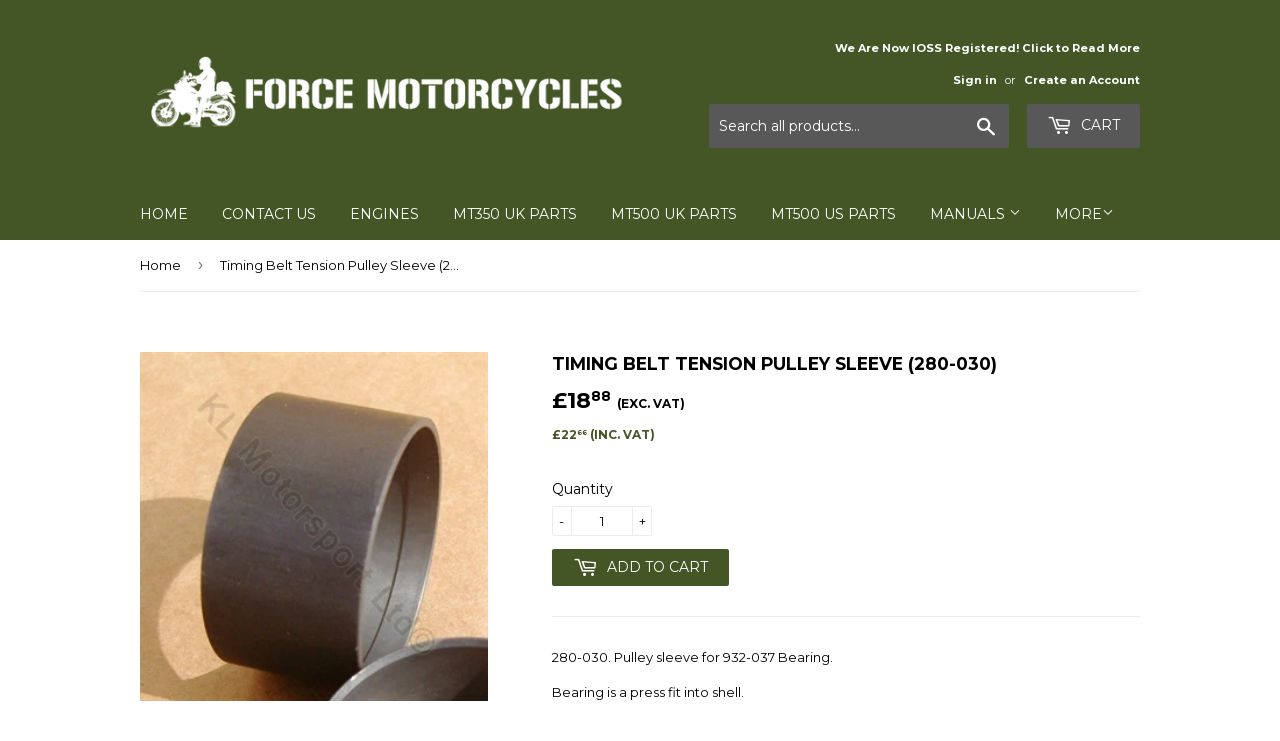

--- FILE ---
content_type: text/html; charset=utf-8
request_url: https://www.forcemotorcycles.com/products/timing-belt-tension-pulley-sleeve
body_size: 15721
content:
<!doctype html>
<!--[if lt IE 7]><html class="no-js lt-ie9 lt-ie8 lt-ie7" lang="en"> <![endif]-->
<!--[if IE 7]><html class="no-js lt-ie9 lt-ie8" lang="en"> <![endif]-->
<!--[if IE 8]><html class="no-js lt-ie9" lang="en"> <![endif]-->
<!--[if IE 9 ]><html class="ie9 no-js"> <![endif]-->
<!--[if (gt IE 9)|!(IE)]><!--> <html class="no-touch no-js"> <!--<![endif]-->
<head>
  <script>(function(H){H.className=H.className.replace(/\bno-js\b/,'js')})(document.documentElement)</script>
  <!-- Basic page needs ================================================== -->
  <meta charset="utf-8">
  <meta http-equiv="X-UA-Compatible" content="IE=edge,chrome=1">

  
  <link rel="shortcut icon" href="//www.forcemotorcycles.com/cdn/shop/files/Force-Logo_32x32.png?v=1613665649" type="image/png" />
  

  <!-- Title and description ================================================== -->
  <title>
  Timing Belt Tension Pulley Sleeve (280-030) &ndash; Force Motorcycles
  </title>


  
    <meta name="description" content="280-030. Pulley sleeve for 932-037 Bearing. Bearing is a press fit into shell.">
  

  <!-- Product meta ================================================== -->
  
<meta property="og:site_name" content="Force Motorcycles">
<meta property="og:url" content="https://www.forcemotorcycles.com/products/timing-belt-tension-pulley-sleeve">
<meta property="og:title" content="Timing Belt Tension Pulley Sleeve (280-030)">
<meta property="og:type" content="product">
<meta property="og:description" content="280-030. Pulley sleeve for 932-037 Bearing. Bearing is a press fit into shell."><meta property="og:price:amount" content="18.88">
  <meta property="og:price:currency" content="GBP"><meta property="og:image" content="http://www.forcemotorcycles.com/cdn/shop/products/Timing_Belt_Tension_Pulley_Sleeve_1024x1024.jpg?v=1504276848">
<meta property="og:image:secure_url" content="https://www.forcemotorcycles.com/cdn/shop/products/Timing_Belt_Tension_Pulley_Sleeve_1024x1024.jpg?v=1504276848">



  <meta name="twitter:card" content="summary_large_image">
  <meta name="twitter:image" content="https://www.forcemotorcycles.com/cdn/shop/products/Timing_Belt_Tension_Pulley_Sleeve_1024x1024.jpg?v=1504276848">
  <meta name="twitter:image:width" content="480">
  <meta name="twitter:image:height" content="480">

<meta name="twitter:title" content="Timing Belt Tension Pulley Sleeve (280-030)">
<meta name="twitter:description" content="280-030. Pulley sleeve for 932-037 Bearing. Bearing is a press fit into shell.">


  <!-- Helpers ================================================== -->
  <link rel="canonical" href="https://www.forcemotorcycles.com/products/timing-belt-tension-pulley-sleeve">
  <meta name="viewport" content="width=device-width,initial-scale=1">

  <!-- CSS ================================================== -->
  <link href="//www.forcemotorcycles.com/cdn/shop/t/5/assets/theme.scss.css?v=159655733674053444941752932728" rel="stylesheet" type="text/css" media="all" />
  
  
  
  <link href="//fonts.googleapis.com/css?family=Montserrat:400,700" rel="stylesheet" type="text/css" media="all" />


  


  



  <!-- Header hook for plugins ================================================== -->
  <!-- "snippets/buddha-megamenu-before.liquid" was not rendered, the associated app was uninstalled -->
  <!-- "snippets/buddha-megamenu.liquid" was not rendered, the associated app was uninstalled -->
  <script>window.performance && window.performance.mark && window.performance.mark('shopify.content_for_header.start');</script><meta id="shopify-digital-wallet" name="shopify-digital-wallet" content="/12134766/digital_wallets/dialog">
<meta name="shopify-checkout-api-token" content="7d3d4fc388601a806cc92401ffd74fe9">
<meta id="in-context-paypal-metadata" data-shop-id="12134766" data-venmo-supported="false" data-environment="production" data-locale="en_US" data-paypal-v4="true" data-currency="GBP">
<link rel="alternate" type="application/json+oembed" href="https://www.forcemotorcycles.com/products/timing-belt-tension-pulley-sleeve.oembed">
<script async="async" src="/checkouts/internal/preloads.js?locale=en-GB"></script>
<link rel="preconnect" href="https://shop.app" crossorigin="anonymous">
<script async="async" src="https://shop.app/checkouts/internal/preloads.js?locale=en-GB&shop_id=12134766" crossorigin="anonymous"></script>
<script id="apple-pay-shop-capabilities" type="application/json">{"shopId":12134766,"countryCode":"GB","currencyCode":"GBP","merchantCapabilities":["supports3DS"],"merchantId":"gid:\/\/shopify\/Shop\/12134766","merchantName":"Force Motorcycles","requiredBillingContactFields":["postalAddress","email","phone"],"requiredShippingContactFields":["postalAddress","email","phone"],"shippingType":"shipping","supportedNetworks":["visa","maestro","masterCard","amex","discover","elo"],"total":{"type":"pending","label":"Force Motorcycles","amount":"1.00"},"shopifyPaymentsEnabled":true,"supportsSubscriptions":true}</script>
<script id="shopify-features" type="application/json">{"accessToken":"7d3d4fc388601a806cc92401ffd74fe9","betas":["rich-media-storefront-analytics"],"domain":"www.forcemotorcycles.com","predictiveSearch":true,"shopId":12134766,"locale":"en"}</script>
<script>var Shopify = Shopify || {};
Shopify.shop = "force-motorcycles.myshopify.com";
Shopify.locale = "en";
Shopify.currency = {"active":"GBP","rate":"1.0"};
Shopify.country = "GB";
Shopify.theme = {"name":"Supply Nulls.Net 14.11.2017","id":273416212,"schema_name":"Supply","schema_version":"2.2.0","theme_store_id":679,"role":"main"};
Shopify.theme.handle = "null";
Shopify.theme.style = {"id":null,"handle":null};
Shopify.cdnHost = "www.forcemotorcycles.com/cdn";
Shopify.routes = Shopify.routes || {};
Shopify.routes.root = "/";</script>
<script type="module">!function(o){(o.Shopify=o.Shopify||{}).modules=!0}(window);</script>
<script>!function(o){function n(){var o=[];function n(){o.push(Array.prototype.slice.apply(arguments))}return n.q=o,n}var t=o.Shopify=o.Shopify||{};t.loadFeatures=n(),t.autoloadFeatures=n()}(window);</script>
<script>
  window.ShopifyPay = window.ShopifyPay || {};
  window.ShopifyPay.apiHost = "shop.app\/pay";
  window.ShopifyPay.redirectState = null;
</script>
<script id="shop-js-analytics" type="application/json">{"pageType":"product"}</script>
<script defer="defer" async type="module" src="//www.forcemotorcycles.com/cdn/shopifycloud/shop-js/modules/v2/client.init-shop-cart-sync_BN7fPSNr.en.esm.js"></script>
<script defer="defer" async type="module" src="//www.forcemotorcycles.com/cdn/shopifycloud/shop-js/modules/v2/chunk.common_Cbph3Kss.esm.js"></script>
<script defer="defer" async type="module" src="//www.forcemotorcycles.com/cdn/shopifycloud/shop-js/modules/v2/chunk.modal_DKumMAJ1.esm.js"></script>
<script type="module">
  await import("//www.forcemotorcycles.com/cdn/shopifycloud/shop-js/modules/v2/client.init-shop-cart-sync_BN7fPSNr.en.esm.js");
await import("//www.forcemotorcycles.com/cdn/shopifycloud/shop-js/modules/v2/chunk.common_Cbph3Kss.esm.js");
await import("//www.forcemotorcycles.com/cdn/shopifycloud/shop-js/modules/v2/chunk.modal_DKumMAJ1.esm.js");

  window.Shopify.SignInWithShop?.initShopCartSync?.({"fedCMEnabled":true,"windoidEnabled":true});

</script>
<script>
  window.Shopify = window.Shopify || {};
  if (!window.Shopify.featureAssets) window.Shopify.featureAssets = {};
  window.Shopify.featureAssets['shop-js'] = {"shop-cart-sync":["modules/v2/client.shop-cart-sync_CJVUk8Jm.en.esm.js","modules/v2/chunk.common_Cbph3Kss.esm.js","modules/v2/chunk.modal_DKumMAJ1.esm.js"],"init-fed-cm":["modules/v2/client.init-fed-cm_7Fvt41F4.en.esm.js","modules/v2/chunk.common_Cbph3Kss.esm.js","modules/v2/chunk.modal_DKumMAJ1.esm.js"],"init-shop-email-lookup-coordinator":["modules/v2/client.init-shop-email-lookup-coordinator_Cc088_bR.en.esm.js","modules/v2/chunk.common_Cbph3Kss.esm.js","modules/v2/chunk.modal_DKumMAJ1.esm.js"],"init-windoid":["modules/v2/client.init-windoid_hPopwJRj.en.esm.js","modules/v2/chunk.common_Cbph3Kss.esm.js","modules/v2/chunk.modal_DKumMAJ1.esm.js"],"shop-button":["modules/v2/client.shop-button_B0jaPSNF.en.esm.js","modules/v2/chunk.common_Cbph3Kss.esm.js","modules/v2/chunk.modal_DKumMAJ1.esm.js"],"shop-cash-offers":["modules/v2/client.shop-cash-offers_DPIskqss.en.esm.js","modules/v2/chunk.common_Cbph3Kss.esm.js","modules/v2/chunk.modal_DKumMAJ1.esm.js"],"shop-toast-manager":["modules/v2/client.shop-toast-manager_CK7RT69O.en.esm.js","modules/v2/chunk.common_Cbph3Kss.esm.js","modules/v2/chunk.modal_DKumMAJ1.esm.js"],"init-shop-cart-sync":["modules/v2/client.init-shop-cart-sync_BN7fPSNr.en.esm.js","modules/v2/chunk.common_Cbph3Kss.esm.js","modules/v2/chunk.modal_DKumMAJ1.esm.js"],"init-customer-accounts-sign-up":["modules/v2/client.init-customer-accounts-sign-up_CfPf4CXf.en.esm.js","modules/v2/client.shop-login-button_DeIztwXF.en.esm.js","modules/v2/chunk.common_Cbph3Kss.esm.js","modules/v2/chunk.modal_DKumMAJ1.esm.js"],"pay-button":["modules/v2/client.pay-button_CgIwFSYN.en.esm.js","modules/v2/chunk.common_Cbph3Kss.esm.js","modules/v2/chunk.modal_DKumMAJ1.esm.js"],"init-customer-accounts":["modules/v2/client.init-customer-accounts_DQ3x16JI.en.esm.js","modules/v2/client.shop-login-button_DeIztwXF.en.esm.js","modules/v2/chunk.common_Cbph3Kss.esm.js","modules/v2/chunk.modal_DKumMAJ1.esm.js"],"avatar":["modules/v2/client.avatar_BTnouDA3.en.esm.js"],"init-shop-for-new-customer-accounts":["modules/v2/client.init-shop-for-new-customer-accounts_CsZy_esa.en.esm.js","modules/v2/client.shop-login-button_DeIztwXF.en.esm.js","modules/v2/chunk.common_Cbph3Kss.esm.js","modules/v2/chunk.modal_DKumMAJ1.esm.js"],"shop-follow-button":["modules/v2/client.shop-follow-button_BRMJjgGd.en.esm.js","modules/v2/chunk.common_Cbph3Kss.esm.js","modules/v2/chunk.modal_DKumMAJ1.esm.js"],"checkout-modal":["modules/v2/client.checkout-modal_B9Drz_yf.en.esm.js","modules/v2/chunk.common_Cbph3Kss.esm.js","modules/v2/chunk.modal_DKumMAJ1.esm.js"],"shop-login-button":["modules/v2/client.shop-login-button_DeIztwXF.en.esm.js","modules/v2/chunk.common_Cbph3Kss.esm.js","modules/v2/chunk.modal_DKumMAJ1.esm.js"],"lead-capture":["modules/v2/client.lead-capture_DXYzFM3R.en.esm.js","modules/v2/chunk.common_Cbph3Kss.esm.js","modules/v2/chunk.modal_DKumMAJ1.esm.js"],"shop-login":["modules/v2/client.shop-login_CA5pJqmO.en.esm.js","modules/v2/chunk.common_Cbph3Kss.esm.js","modules/v2/chunk.modal_DKumMAJ1.esm.js"],"payment-terms":["modules/v2/client.payment-terms_BxzfvcZJ.en.esm.js","modules/v2/chunk.common_Cbph3Kss.esm.js","modules/v2/chunk.modal_DKumMAJ1.esm.js"]};
</script>
<script id="__st">var __st={"a":12134766,"offset":0,"reqid":"57f9131b-f673-4553-bc38-17368cdd9fee-1769874635","pageurl":"www.forcemotorcycles.com\/products\/timing-belt-tension-pulley-sleeve","u":"b4808b67614b","p":"product","rtyp":"product","rid":11492013396};</script>
<script>window.ShopifyPaypalV4VisibilityTracking = true;</script>
<script id="captcha-bootstrap">!function(){'use strict';const t='contact',e='account',n='new_comment',o=[[t,t],['blogs',n],['comments',n],[t,'customer']],c=[[e,'customer_login'],[e,'guest_login'],[e,'recover_customer_password'],[e,'create_customer']],r=t=>t.map((([t,e])=>`form[action*='/${t}']:not([data-nocaptcha='true']) input[name='form_type'][value='${e}']`)).join(','),a=t=>()=>t?[...document.querySelectorAll(t)].map((t=>t.form)):[];function s(){const t=[...o],e=r(t);return a(e)}const i='password',u='form_key',d=['recaptcha-v3-token','g-recaptcha-response','h-captcha-response',i],f=()=>{try{return window.sessionStorage}catch{return}},m='__shopify_v',_=t=>t.elements[u];function p(t,e,n=!1){try{const o=window.sessionStorage,c=JSON.parse(o.getItem(e)),{data:r}=function(t){const{data:e,action:n}=t;return t[m]||n?{data:e,action:n}:{data:t,action:n}}(c);for(const[e,n]of Object.entries(r))t.elements[e]&&(t.elements[e].value=n);n&&o.removeItem(e)}catch(o){console.error('form repopulation failed',{error:o})}}const l='form_type',E='cptcha';function T(t){t.dataset[E]=!0}const w=window,h=w.document,L='Shopify',v='ce_forms',y='captcha';let A=!1;((t,e)=>{const n=(g='f06e6c50-85a8-45c8-87d0-21a2b65856fe',I='https://cdn.shopify.com/shopifycloud/storefront-forms-hcaptcha/ce_storefront_forms_captcha_hcaptcha.v1.5.2.iife.js',D={infoText:'Protected by hCaptcha',privacyText:'Privacy',termsText:'Terms'},(t,e,n)=>{const o=w[L][v],c=o.bindForm;if(c)return c(t,g,e,D).then(n);var r;o.q.push([[t,g,e,D],n]),r=I,A||(h.body.append(Object.assign(h.createElement('script'),{id:'captcha-provider',async:!0,src:r})),A=!0)});var g,I,D;w[L]=w[L]||{},w[L][v]=w[L][v]||{},w[L][v].q=[],w[L][y]=w[L][y]||{},w[L][y].protect=function(t,e){n(t,void 0,e),T(t)},Object.freeze(w[L][y]),function(t,e,n,w,h,L){const[v,y,A,g]=function(t,e,n){const i=e?o:[],u=t?c:[],d=[...i,...u],f=r(d),m=r(i),_=r(d.filter((([t,e])=>n.includes(e))));return[a(f),a(m),a(_),s()]}(w,h,L),I=t=>{const e=t.target;return e instanceof HTMLFormElement?e:e&&e.form},D=t=>v().includes(t);t.addEventListener('submit',(t=>{const e=I(t);if(!e)return;const n=D(e)&&!e.dataset.hcaptchaBound&&!e.dataset.recaptchaBound,o=_(e),c=g().includes(e)&&(!o||!o.value);(n||c)&&t.preventDefault(),c&&!n&&(function(t){try{if(!f())return;!function(t){const e=f();if(!e)return;const n=_(t);if(!n)return;const o=n.value;o&&e.removeItem(o)}(t);const e=Array.from(Array(32),(()=>Math.random().toString(36)[2])).join('');!function(t,e){_(t)||t.append(Object.assign(document.createElement('input'),{type:'hidden',name:u})),t.elements[u].value=e}(t,e),function(t,e){const n=f();if(!n)return;const o=[...t.querySelectorAll(`input[type='${i}']`)].map((({name:t})=>t)),c=[...d,...o],r={};for(const[a,s]of new FormData(t).entries())c.includes(a)||(r[a]=s);n.setItem(e,JSON.stringify({[m]:1,action:t.action,data:r}))}(t,e)}catch(e){console.error('failed to persist form',e)}}(e),e.submit())}));const S=(t,e)=>{t&&!t.dataset[E]&&(n(t,e.some((e=>e===t))),T(t))};for(const o of['focusin','change'])t.addEventListener(o,(t=>{const e=I(t);D(e)&&S(e,y())}));const B=e.get('form_key'),M=e.get(l),P=B&&M;t.addEventListener('DOMContentLoaded',(()=>{const t=y();if(P)for(const e of t)e.elements[l].value===M&&p(e,B);[...new Set([...A(),...v().filter((t=>'true'===t.dataset.shopifyCaptcha))])].forEach((e=>S(e,t)))}))}(h,new URLSearchParams(w.location.search),n,t,e,['guest_login'])})(!0,!0)}();</script>
<script integrity="sha256-4kQ18oKyAcykRKYeNunJcIwy7WH5gtpwJnB7kiuLZ1E=" data-source-attribution="shopify.loadfeatures" defer="defer" src="//www.forcemotorcycles.com/cdn/shopifycloud/storefront/assets/storefront/load_feature-a0a9edcb.js" crossorigin="anonymous"></script>
<script crossorigin="anonymous" defer="defer" src="//www.forcemotorcycles.com/cdn/shopifycloud/storefront/assets/shopify_pay/storefront-65b4c6d7.js?v=20250812"></script>
<script data-source-attribution="shopify.dynamic_checkout.dynamic.init">var Shopify=Shopify||{};Shopify.PaymentButton=Shopify.PaymentButton||{isStorefrontPortableWallets:!0,init:function(){window.Shopify.PaymentButton.init=function(){};var t=document.createElement("script");t.src="https://www.forcemotorcycles.com/cdn/shopifycloud/portable-wallets/latest/portable-wallets.en.js",t.type="module",document.head.appendChild(t)}};
</script>
<script data-source-attribution="shopify.dynamic_checkout.buyer_consent">
  function portableWalletsHideBuyerConsent(e){var t=document.getElementById("shopify-buyer-consent"),n=document.getElementById("shopify-subscription-policy-button");t&&n&&(t.classList.add("hidden"),t.setAttribute("aria-hidden","true"),n.removeEventListener("click",e))}function portableWalletsShowBuyerConsent(e){var t=document.getElementById("shopify-buyer-consent"),n=document.getElementById("shopify-subscription-policy-button");t&&n&&(t.classList.remove("hidden"),t.removeAttribute("aria-hidden"),n.addEventListener("click",e))}window.Shopify?.PaymentButton&&(window.Shopify.PaymentButton.hideBuyerConsent=portableWalletsHideBuyerConsent,window.Shopify.PaymentButton.showBuyerConsent=portableWalletsShowBuyerConsent);
</script>
<script data-source-attribution="shopify.dynamic_checkout.cart.bootstrap">document.addEventListener("DOMContentLoaded",(function(){function t(){return document.querySelector("shopify-accelerated-checkout-cart, shopify-accelerated-checkout")}if(t())Shopify.PaymentButton.init();else{new MutationObserver((function(e,n){t()&&(Shopify.PaymentButton.init(),n.disconnect())})).observe(document.body,{childList:!0,subtree:!0})}}));
</script>
<link id="shopify-accelerated-checkout-styles" rel="stylesheet" media="screen" href="https://www.forcemotorcycles.com/cdn/shopifycloud/portable-wallets/latest/accelerated-checkout-backwards-compat.css" crossorigin="anonymous">
<style id="shopify-accelerated-checkout-cart">
        #shopify-buyer-consent {
  margin-top: 1em;
  display: inline-block;
  width: 100%;
}

#shopify-buyer-consent.hidden {
  display: none;
}

#shopify-subscription-policy-button {
  background: none;
  border: none;
  padding: 0;
  text-decoration: underline;
  font-size: inherit;
  cursor: pointer;
}

#shopify-subscription-policy-button::before {
  box-shadow: none;
}

      </style>

<script>window.performance && window.performance.mark && window.performance.mark('shopify.content_for_header.end');</script>

  

<!--[if lt IE 9]>
<script src="//cdnjs.cloudflare.com/ajax/libs/html5shiv/3.7.2/html5shiv.min.js" type="text/javascript"></script>
<script src="//www.forcemotorcycles.com/cdn/shop/t/5/assets/respond.min.js?v=275" type="text/javascript"></script>
<link href="//www.forcemotorcycles.com/cdn/shop/t/5/assets/respond-proxy.html" id="respond-proxy" rel="respond-proxy" />
<link href="//www.forcemotorcycles.com/search?q=a199b466264e011b81227048ba7e7400" id="respond-redirect" rel="respond-redirect" />
<script src="//www.forcemotorcycles.com/search?q=a199b466264e011b81227048ba7e7400" type="text/javascript"></script>
<![endif]-->
<!--[if (lte IE 9) ]><script src="//www.forcemotorcycles.com/cdn/shop/t/5/assets/match-media.min.js?v=275" type="text/javascript"></script><![endif]-->


  
  

  <script src="//ajax.googleapis.com/ajax/libs/jquery/1.11.0/jquery.min.js" type="text/javascript"></script>
  
  <!--[if (gt IE 9)|!(IE)]><!--><script src="//www.forcemotorcycles.com/cdn/shop/t/5/assets/lazysizes.min.js?v=90157744401056456031510655735" async="async"></script><!--<![endif]-->
  <!--[if lte IE 9]><script src="//www.forcemotorcycles.com/cdn/shop/t/5/assets/lazysizes.min.js?v=90157744401056456031510655735"></script><![endif]-->

  <!--[if (gt IE 9)|!(IE)]><!--><script src="//www.forcemotorcycles.com/cdn/shop/t/5/assets/vendor.js?v=20934897072029105491510655736" defer="defer"></script><!--<![endif]-->
  <!--[if lte IE 9]><script src="//www.forcemotorcycles.com/cdn/shop/t/5/assets/vendor.js?v=20934897072029105491510655736"></script><![endif]-->

  <!--[if (gt IE 9)|!(IE)]><!--><script src="//www.forcemotorcycles.com/cdn/shop/t/5/assets/theme.js?v=38640694037089831961510782991" defer="defer"></script><!--<![endif]-->
  <!--[if lte IE 9]><script src="//www.forcemotorcycles.com/cdn/shop/t/5/assets/theme.js?v=38640694037089831961510782991"></script><![endif]-->


<link href="https://monorail-edge.shopifysvc.com" rel="dns-prefetch">
<script>(function(){if ("sendBeacon" in navigator && "performance" in window) {try {var session_token_from_headers = performance.getEntriesByType('navigation')[0].serverTiming.find(x => x.name == '_s').description;} catch {var session_token_from_headers = undefined;}var session_cookie_matches = document.cookie.match(/_shopify_s=([^;]*)/);var session_token_from_cookie = session_cookie_matches && session_cookie_matches.length === 2 ? session_cookie_matches[1] : "";var session_token = session_token_from_headers || session_token_from_cookie || "";function handle_abandonment_event(e) {var entries = performance.getEntries().filter(function(entry) {return /monorail-edge.shopifysvc.com/.test(entry.name);});if (!window.abandonment_tracked && entries.length === 0) {window.abandonment_tracked = true;var currentMs = Date.now();var navigation_start = performance.timing.navigationStart;var payload = {shop_id: 12134766,url: window.location.href,navigation_start,duration: currentMs - navigation_start,session_token,page_type: "product"};window.navigator.sendBeacon("https://monorail-edge.shopifysvc.com/v1/produce", JSON.stringify({schema_id: "online_store_buyer_site_abandonment/1.1",payload: payload,metadata: {event_created_at_ms: currentMs,event_sent_at_ms: currentMs}}));}}window.addEventListener('pagehide', handle_abandonment_event);}}());</script>
<script id="web-pixels-manager-setup">(function e(e,d,r,n,o){if(void 0===o&&(o={}),!Boolean(null===(a=null===(i=window.Shopify)||void 0===i?void 0:i.analytics)||void 0===a?void 0:a.replayQueue)){var i,a;window.Shopify=window.Shopify||{};var t=window.Shopify;t.analytics=t.analytics||{};var s=t.analytics;s.replayQueue=[],s.publish=function(e,d,r){return s.replayQueue.push([e,d,r]),!0};try{self.performance.mark("wpm:start")}catch(e){}var l=function(){var e={modern:/Edge?\/(1{2}[4-9]|1[2-9]\d|[2-9]\d{2}|\d{4,})\.\d+(\.\d+|)|Firefox\/(1{2}[4-9]|1[2-9]\d|[2-9]\d{2}|\d{4,})\.\d+(\.\d+|)|Chrom(ium|e)\/(9{2}|\d{3,})\.\d+(\.\d+|)|(Maci|X1{2}).+ Version\/(15\.\d+|(1[6-9]|[2-9]\d|\d{3,})\.\d+)([,.]\d+|)( \(\w+\)|)( Mobile\/\w+|) Safari\/|Chrome.+OPR\/(9{2}|\d{3,})\.\d+\.\d+|(CPU[ +]OS|iPhone[ +]OS|CPU[ +]iPhone|CPU IPhone OS|CPU iPad OS)[ +]+(15[._]\d+|(1[6-9]|[2-9]\d|\d{3,})[._]\d+)([._]\d+|)|Android:?[ /-](13[3-9]|1[4-9]\d|[2-9]\d{2}|\d{4,})(\.\d+|)(\.\d+|)|Android.+Firefox\/(13[5-9]|1[4-9]\d|[2-9]\d{2}|\d{4,})\.\d+(\.\d+|)|Android.+Chrom(ium|e)\/(13[3-9]|1[4-9]\d|[2-9]\d{2}|\d{4,})\.\d+(\.\d+|)|SamsungBrowser\/([2-9]\d|\d{3,})\.\d+/,legacy:/Edge?\/(1[6-9]|[2-9]\d|\d{3,})\.\d+(\.\d+|)|Firefox\/(5[4-9]|[6-9]\d|\d{3,})\.\d+(\.\d+|)|Chrom(ium|e)\/(5[1-9]|[6-9]\d|\d{3,})\.\d+(\.\d+|)([\d.]+$|.*Safari\/(?![\d.]+ Edge\/[\d.]+$))|(Maci|X1{2}).+ Version\/(10\.\d+|(1[1-9]|[2-9]\d|\d{3,})\.\d+)([,.]\d+|)( \(\w+\)|)( Mobile\/\w+|) Safari\/|Chrome.+OPR\/(3[89]|[4-9]\d|\d{3,})\.\d+\.\d+|(CPU[ +]OS|iPhone[ +]OS|CPU[ +]iPhone|CPU IPhone OS|CPU iPad OS)[ +]+(10[._]\d+|(1[1-9]|[2-9]\d|\d{3,})[._]\d+)([._]\d+|)|Android:?[ /-](13[3-9]|1[4-9]\d|[2-9]\d{2}|\d{4,})(\.\d+|)(\.\d+|)|Mobile Safari.+OPR\/([89]\d|\d{3,})\.\d+\.\d+|Android.+Firefox\/(13[5-9]|1[4-9]\d|[2-9]\d{2}|\d{4,})\.\d+(\.\d+|)|Android.+Chrom(ium|e)\/(13[3-9]|1[4-9]\d|[2-9]\d{2}|\d{4,})\.\d+(\.\d+|)|Android.+(UC? ?Browser|UCWEB|U3)[ /]?(15\.([5-9]|\d{2,})|(1[6-9]|[2-9]\d|\d{3,})\.\d+)\.\d+|SamsungBrowser\/(5\.\d+|([6-9]|\d{2,})\.\d+)|Android.+MQ{2}Browser\/(14(\.(9|\d{2,})|)|(1[5-9]|[2-9]\d|\d{3,})(\.\d+|))(\.\d+|)|K[Aa][Ii]OS\/(3\.\d+|([4-9]|\d{2,})\.\d+)(\.\d+|)/},d=e.modern,r=e.legacy,n=navigator.userAgent;return n.match(d)?"modern":n.match(r)?"legacy":"unknown"}(),u="modern"===l?"modern":"legacy",c=(null!=n?n:{modern:"",legacy:""})[u],f=function(e){return[e.baseUrl,"/wpm","/b",e.hashVersion,"modern"===e.buildTarget?"m":"l",".js"].join("")}({baseUrl:d,hashVersion:r,buildTarget:u}),m=function(e){var d=e.version,r=e.bundleTarget,n=e.surface,o=e.pageUrl,i=e.monorailEndpoint;return{emit:function(e){var a=e.status,t=e.errorMsg,s=(new Date).getTime(),l=JSON.stringify({metadata:{event_sent_at_ms:s},events:[{schema_id:"web_pixels_manager_load/3.1",payload:{version:d,bundle_target:r,page_url:o,status:a,surface:n,error_msg:t},metadata:{event_created_at_ms:s}}]});if(!i)return console&&console.warn&&console.warn("[Web Pixels Manager] No Monorail endpoint provided, skipping logging."),!1;try{return self.navigator.sendBeacon.bind(self.navigator)(i,l)}catch(e){}var u=new XMLHttpRequest;try{return u.open("POST",i,!0),u.setRequestHeader("Content-Type","text/plain"),u.send(l),!0}catch(e){return console&&console.warn&&console.warn("[Web Pixels Manager] Got an unhandled error while logging to Monorail."),!1}}}}({version:r,bundleTarget:l,surface:e.surface,pageUrl:self.location.href,monorailEndpoint:e.monorailEndpoint});try{o.browserTarget=l,function(e){var d=e.src,r=e.async,n=void 0===r||r,o=e.onload,i=e.onerror,a=e.sri,t=e.scriptDataAttributes,s=void 0===t?{}:t,l=document.createElement("script"),u=document.querySelector("head"),c=document.querySelector("body");if(l.async=n,l.src=d,a&&(l.integrity=a,l.crossOrigin="anonymous"),s)for(var f in s)if(Object.prototype.hasOwnProperty.call(s,f))try{l.dataset[f]=s[f]}catch(e){}if(o&&l.addEventListener("load",o),i&&l.addEventListener("error",i),u)u.appendChild(l);else{if(!c)throw new Error("Did not find a head or body element to append the script");c.appendChild(l)}}({src:f,async:!0,onload:function(){if(!function(){var e,d;return Boolean(null===(d=null===(e=window.Shopify)||void 0===e?void 0:e.analytics)||void 0===d?void 0:d.initialized)}()){var d=window.webPixelsManager.init(e)||void 0;if(d){var r=window.Shopify.analytics;r.replayQueue.forEach((function(e){var r=e[0],n=e[1],o=e[2];d.publishCustomEvent(r,n,o)})),r.replayQueue=[],r.publish=d.publishCustomEvent,r.visitor=d.visitor,r.initialized=!0}}},onerror:function(){return m.emit({status:"failed",errorMsg:"".concat(f," has failed to load")})},sri:function(e){var d=/^sha384-[A-Za-z0-9+/=]+$/;return"string"==typeof e&&d.test(e)}(c)?c:"",scriptDataAttributes:o}),m.emit({status:"loading"})}catch(e){m.emit({status:"failed",errorMsg:(null==e?void 0:e.message)||"Unknown error"})}}})({shopId: 12134766,storefrontBaseUrl: "https://www.forcemotorcycles.com",extensionsBaseUrl: "https://extensions.shopifycdn.com/cdn/shopifycloud/web-pixels-manager",monorailEndpoint: "https://monorail-edge.shopifysvc.com/unstable/produce_batch",surface: "storefront-renderer",enabledBetaFlags: ["2dca8a86"],webPixelsConfigList: [{"id":"186843510","eventPayloadVersion":"v1","runtimeContext":"LAX","scriptVersion":"1","type":"CUSTOM","privacyPurposes":["ANALYTICS"],"name":"Google Analytics tag (migrated)"},{"id":"shopify-app-pixel","configuration":"{}","eventPayloadVersion":"v1","runtimeContext":"STRICT","scriptVersion":"0450","apiClientId":"shopify-pixel","type":"APP","privacyPurposes":["ANALYTICS","MARKETING"]},{"id":"shopify-custom-pixel","eventPayloadVersion":"v1","runtimeContext":"LAX","scriptVersion":"0450","apiClientId":"shopify-pixel","type":"CUSTOM","privacyPurposes":["ANALYTICS","MARKETING"]}],isMerchantRequest: false,initData: {"shop":{"name":"Force Motorcycles","paymentSettings":{"currencyCode":"GBP"},"myshopifyDomain":"force-motorcycles.myshopify.com","countryCode":"GB","storefrontUrl":"https:\/\/www.forcemotorcycles.com"},"customer":null,"cart":null,"checkout":null,"productVariants":[{"price":{"amount":18.88,"currencyCode":"GBP"},"product":{"title":"Timing Belt Tension Pulley Sleeve (280-030)","vendor":"Force Motorcycles","id":"11492013396","untranslatedTitle":"Timing Belt Tension Pulley Sleeve (280-030)","url":"\/products\/timing-belt-tension-pulley-sleeve","type":""},"id":"49095829524","image":{"src":"\/\/www.forcemotorcycles.com\/cdn\/shop\/products\/Timing_Belt_Tension_Pulley_Sleeve.jpg?v=1504276848"},"sku":"280-030","title":"Default Title","untranslatedTitle":"Default Title"}],"purchasingCompany":null},},"https://www.forcemotorcycles.com/cdn","1d2a099fw23dfb22ep557258f5m7a2edbae",{"modern":"","legacy":""},{"shopId":"12134766","storefrontBaseUrl":"https:\/\/www.forcemotorcycles.com","extensionBaseUrl":"https:\/\/extensions.shopifycdn.com\/cdn\/shopifycloud\/web-pixels-manager","surface":"storefront-renderer","enabledBetaFlags":"[\"2dca8a86\"]","isMerchantRequest":"false","hashVersion":"1d2a099fw23dfb22ep557258f5m7a2edbae","publish":"custom","events":"[[\"page_viewed\",{}],[\"product_viewed\",{\"productVariant\":{\"price\":{\"amount\":18.88,\"currencyCode\":\"GBP\"},\"product\":{\"title\":\"Timing Belt Tension Pulley Sleeve (280-030)\",\"vendor\":\"Force Motorcycles\",\"id\":\"11492013396\",\"untranslatedTitle\":\"Timing Belt Tension Pulley Sleeve (280-030)\",\"url\":\"\/products\/timing-belt-tension-pulley-sleeve\",\"type\":\"\"},\"id\":\"49095829524\",\"image\":{\"src\":\"\/\/www.forcemotorcycles.com\/cdn\/shop\/products\/Timing_Belt_Tension_Pulley_Sleeve.jpg?v=1504276848\"},\"sku\":\"280-030\",\"title\":\"Default Title\",\"untranslatedTitle\":\"Default Title\"}}]]"});</script><script>
  window.ShopifyAnalytics = window.ShopifyAnalytics || {};
  window.ShopifyAnalytics.meta = window.ShopifyAnalytics.meta || {};
  window.ShopifyAnalytics.meta.currency = 'GBP';
  var meta = {"product":{"id":11492013396,"gid":"gid:\/\/shopify\/Product\/11492013396","vendor":"Force Motorcycles","type":"","handle":"timing-belt-tension-pulley-sleeve","variants":[{"id":49095829524,"price":1888,"name":"Timing Belt Tension Pulley Sleeve (280-030)","public_title":null,"sku":"280-030"}],"remote":false},"page":{"pageType":"product","resourceType":"product","resourceId":11492013396,"requestId":"57f9131b-f673-4553-bc38-17368cdd9fee-1769874635"}};
  for (var attr in meta) {
    window.ShopifyAnalytics.meta[attr] = meta[attr];
  }
</script>
<script class="analytics">
  (function () {
    var customDocumentWrite = function(content) {
      var jquery = null;

      if (window.jQuery) {
        jquery = window.jQuery;
      } else if (window.Checkout && window.Checkout.$) {
        jquery = window.Checkout.$;
      }

      if (jquery) {
        jquery('body').append(content);
      }
    };

    var hasLoggedConversion = function(token) {
      if (token) {
        return document.cookie.indexOf('loggedConversion=' + token) !== -1;
      }
      return false;
    }

    var setCookieIfConversion = function(token) {
      if (token) {
        var twoMonthsFromNow = new Date(Date.now());
        twoMonthsFromNow.setMonth(twoMonthsFromNow.getMonth() + 2);

        document.cookie = 'loggedConversion=' + token + '; expires=' + twoMonthsFromNow;
      }
    }

    var trekkie = window.ShopifyAnalytics.lib = window.trekkie = window.trekkie || [];
    if (trekkie.integrations) {
      return;
    }
    trekkie.methods = [
      'identify',
      'page',
      'ready',
      'track',
      'trackForm',
      'trackLink'
    ];
    trekkie.factory = function(method) {
      return function() {
        var args = Array.prototype.slice.call(arguments);
        args.unshift(method);
        trekkie.push(args);
        return trekkie;
      };
    };
    for (var i = 0; i < trekkie.methods.length; i++) {
      var key = trekkie.methods[i];
      trekkie[key] = trekkie.factory(key);
    }
    trekkie.load = function(config) {
      trekkie.config = config || {};
      trekkie.config.initialDocumentCookie = document.cookie;
      var first = document.getElementsByTagName('script')[0];
      var script = document.createElement('script');
      script.type = 'text/javascript';
      script.onerror = function(e) {
        var scriptFallback = document.createElement('script');
        scriptFallback.type = 'text/javascript';
        scriptFallback.onerror = function(error) {
                var Monorail = {
      produce: function produce(monorailDomain, schemaId, payload) {
        var currentMs = new Date().getTime();
        var event = {
          schema_id: schemaId,
          payload: payload,
          metadata: {
            event_created_at_ms: currentMs,
            event_sent_at_ms: currentMs
          }
        };
        return Monorail.sendRequest("https://" + monorailDomain + "/v1/produce", JSON.stringify(event));
      },
      sendRequest: function sendRequest(endpointUrl, payload) {
        // Try the sendBeacon API
        if (window && window.navigator && typeof window.navigator.sendBeacon === 'function' && typeof window.Blob === 'function' && !Monorail.isIos12()) {
          var blobData = new window.Blob([payload], {
            type: 'text/plain'
          });

          if (window.navigator.sendBeacon(endpointUrl, blobData)) {
            return true;
          } // sendBeacon was not successful

        } // XHR beacon

        var xhr = new XMLHttpRequest();

        try {
          xhr.open('POST', endpointUrl);
          xhr.setRequestHeader('Content-Type', 'text/plain');
          xhr.send(payload);
        } catch (e) {
          console.log(e);
        }

        return false;
      },
      isIos12: function isIos12() {
        return window.navigator.userAgent.lastIndexOf('iPhone; CPU iPhone OS 12_') !== -1 || window.navigator.userAgent.lastIndexOf('iPad; CPU OS 12_') !== -1;
      }
    };
    Monorail.produce('monorail-edge.shopifysvc.com',
      'trekkie_storefront_load_errors/1.1',
      {shop_id: 12134766,
      theme_id: 273416212,
      app_name: "storefront",
      context_url: window.location.href,
      source_url: "//www.forcemotorcycles.com/cdn/s/trekkie.storefront.c59ea00e0474b293ae6629561379568a2d7c4bba.min.js"});

        };
        scriptFallback.async = true;
        scriptFallback.src = '//www.forcemotorcycles.com/cdn/s/trekkie.storefront.c59ea00e0474b293ae6629561379568a2d7c4bba.min.js';
        first.parentNode.insertBefore(scriptFallback, first);
      };
      script.async = true;
      script.src = '//www.forcemotorcycles.com/cdn/s/trekkie.storefront.c59ea00e0474b293ae6629561379568a2d7c4bba.min.js';
      first.parentNode.insertBefore(script, first);
    };
    trekkie.load(
      {"Trekkie":{"appName":"storefront","development":false,"defaultAttributes":{"shopId":12134766,"isMerchantRequest":null,"themeId":273416212,"themeCityHash":"15126334116940354073","contentLanguage":"en","currency":"GBP","eventMetadataId":"9c8cdd85-e1b6-4b12-8f04-a3ddf9e399dc"},"isServerSideCookieWritingEnabled":true,"monorailRegion":"shop_domain","enabledBetaFlags":["65f19447","b5387b81"]},"Session Attribution":{},"S2S":{"facebookCapiEnabled":false,"source":"trekkie-storefront-renderer","apiClientId":580111}}
    );

    var loaded = false;
    trekkie.ready(function() {
      if (loaded) return;
      loaded = true;

      window.ShopifyAnalytics.lib = window.trekkie;

      var originalDocumentWrite = document.write;
      document.write = customDocumentWrite;
      try { window.ShopifyAnalytics.merchantGoogleAnalytics.call(this); } catch(error) {};
      document.write = originalDocumentWrite;

      window.ShopifyAnalytics.lib.page(null,{"pageType":"product","resourceType":"product","resourceId":11492013396,"requestId":"57f9131b-f673-4553-bc38-17368cdd9fee-1769874635","shopifyEmitted":true});

      var match = window.location.pathname.match(/checkouts\/(.+)\/(thank_you|post_purchase)/)
      var token = match? match[1]: undefined;
      if (!hasLoggedConversion(token)) {
        setCookieIfConversion(token);
        window.ShopifyAnalytics.lib.track("Viewed Product",{"currency":"GBP","variantId":49095829524,"productId":11492013396,"productGid":"gid:\/\/shopify\/Product\/11492013396","name":"Timing Belt Tension Pulley Sleeve (280-030)","price":"18.88","sku":"280-030","brand":"Force Motorcycles","variant":null,"category":"","nonInteraction":true,"remote":false},undefined,undefined,{"shopifyEmitted":true});
      window.ShopifyAnalytics.lib.track("monorail:\/\/trekkie_storefront_viewed_product\/1.1",{"currency":"GBP","variantId":49095829524,"productId":11492013396,"productGid":"gid:\/\/shopify\/Product\/11492013396","name":"Timing Belt Tension Pulley Sleeve (280-030)","price":"18.88","sku":"280-030","brand":"Force Motorcycles","variant":null,"category":"","nonInteraction":true,"remote":false,"referer":"https:\/\/www.forcemotorcycles.com\/products\/timing-belt-tension-pulley-sleeve"});
      }
    });


        var eventsListenerScript = document.createElement('script');
        eventsListenerScript.async = true;
        eventsListenerScript.src = "//www.forcemotorcycles.com/cdn/shopifycloud/storefront/assets/shop_events_listener-3da45d37.js";
        document.getElementsByTagName('head')[0].appendChild(eventsListenerScript);

})();</script>
  <script>
  if (!window.ga || (window.ga && typeof window.ga !== 'function')) {
    window.ga = function ga() {
      (window.ga.q = window.ga.q || []).push(arguments);
      if (window.Shopify && window.Shopify.analytics && typeof window.Shopify.analytics.publish === 'function') {
        window.Shopify.analytics.publish("ga_stub_called", {}, {sendTo: "google_osp_migration"});
      }
      console.error("Shopify's Google Analytics stub called with:", Array.from(arguments), "\nSee https://help.shopify.com/manual/promoting-marketing/pixels/pixel-migration#google for more information.");
    };
    if (window.Shopify && window.Shopify.analytics && typeof window.Shopify.analytics.publish === 'function') {
      window.Shopify.analytics.publish("ga_stub_initialized", {}, {sendTo: "google_osp_migration"});
    }
  }
</script>
<script
  defer
  src="https://www.forcemotorcycles.com/cdn/shopifycloud/perf-kit/shopify-perf-kit-3.1.0.min.js"
  data-application="storefront-renderer"
  data-shop-id="12134766"
  data-render-region="gcp-us-east1"
  data-page-type="product"
  data-theme-instance-id="273416212"
  data-theme-name="Supply"
  data-theme-version="2.2.0"
  data-monorail-region="shop_domain"
  data-resource-timing-sampling-rate="10"
  data-shs="true"
  data-shs-beacon="true"
  data-shs-export-with-fetch="true"
  data-shs-logs-sample-rate="1"
  data-shs-beacon-endpoint="https://www.forcemotorcycles.com/api/collect"
></script>
</head>

<body id="timing-belt-tension-pulley-sleeve-280-030" class="template-product" >
  <!-- "snippets/buddha-megamenu-wireframe.liquid" was not rendered, the associated app was uninstalled -->

  <div id="shopify-section-header" class="shopify-section header-section"><header class="site-header" role="banner" data-section-id="header" data-section-type="header-section">
  <div class="wrapper">

    <div class="grid--full">
      <div class="grid-item large--one-half">
        
          <div class="h1 header-logo" itemscope itemtype="http://schema.org/Organization">
        
          
          

          <a href="/" itemprop="url">
            <div class="lazyload__image-wrapper no-js" style="max-width:600px;">
              <div style="padding-top:19.499999999999996%;">
                <img class="lazyload js"
                  data-src="//www.forcemotorcycles.com/cdn/shop/files/Website-Logo_2edf3556-edf4-4de0-8614-25df7a60eb2f_{width}x.png?v=1613665641"
                  data-widths="[180, 360, 540, 720, 900, 1080, 1296, 1512, 1728, 2048]"
                  data-aspectratio="5.128205128205129"
                  data-sizes="auto"
                  alt="Force Motorcycles"
                  style="width:600px;">
              </div>
            </div>
            <noscript>
              
              <img src="//www.forcemotorcycles.com/cdn/shop/files/Website-Logo_2edf3556-edf4-4de0-8614-25df7a60eb2f_600x.png?v=1613665641"
                srcset="//www.forcemotorcycles.com/cdn/shop/files/Website-Logo_2edf3556-edf4-4de0-8614-25df7a60eb2f_600x.png?v=1613665641 1x, //www.forcemotorcycles.com/cdn/shop/files/Website-Logo_2edf3556-edf4-4de0-8614-25df7a60eb2f_600x@2x.png?v=1613665641 2x"
                alt="Force Motorcycles"
                itemprop="logo"
                style="max-width:600px;">
            </noscript>
          </a>
          
        
          </div>
        
      </div>

      <div class="grid-item large--one-half text-center large--text-right">
        
          <div class="site-header--text-links">
            
              
                <a href="/blogs/news/ioss-announcement">
              

                <p>We Are Now IOSS Registered! Click to Read More</p>

              
                </a>
              
            

            
              <span class="site-header--meta-links medium-down--hide">
                
                  <a href="/account/login" id="customer_login_link">Sign in</a>
                  <span class="site-header--spacer">or</span>
                  <a href="/account/register" id="customer_register_link">Create an Account</a>
                
              </span>
            
          </div>

          <br class="medium-down--hide">
        

        <form action="/search" method="get" class="search-bar" role="search">
  <input type="hidden" name="type" value="product">

  <input type="search" name="q" value="" placeholder="Search all products..." aria-label="Search all products...">
  <button type="submit" class="search-bar--submit icon-fallback-text">
    <span class="icon icon-search" aria-hidden="true"></span>
    <span class="fallback-text">Search</span>
  </button>
</form>


        <a href="/cart" class="header-cart-btn cart-toggle">
          <span class="icon icon-cart"></span>
          Cart <span class="cart-count cart-badge--desktop hidden-count">0</span>
        </a>
      </div>
    </div>

  </div>
</header>

<nav class="nav-bar" role="navigation">
  <div class="wrapper">
    <form action="/search" method="get" class="search-bar" role="search">
  <input type="hidden" name="type" value="product">

  <input type="search" name="q" value="" placeholder="Search all products..." aria-label="Search all products...">
  <button type="submit" class="search-bar--submit icon-fallback-text">
    <span class="icon icon-search" aria-hidden="true"></span>
    <span class="fallback-text">Search</span>
  </button>
</form>

    <ul class="site-nav" id="accessibleNav">
  
  
    
    
      <li >
        <a href="/">Home</a>
      </li>
    
  
    
    
      <li >
        <a href="/pages/contact-us">Contact Us</a>
      </li>
    
  
    
    
      <li >
        <a href="https://www.forcemotorcycles.com/blogs/news/rotax-engines-for-sale">Engines</a>
      </li>
    
  
    
    
      <li >
        <a href="/collections/mt350-uk">MT350 UK Parts</a>
      </li>
    
  
    
    
      <li >
        <a href="/collections/mt500-uk">MT500 UK Parts</a>
      </li>
    
  
    
    
      <li >
        <a href="/collections/mt500-us">MT500 US Parts</a>
      </li>
    
  
    
    
      <li class="site-nav--has-dropdown" aria-haspopup="true">
        <a href="/pages/manuals">
          Manuals
          <span class="icon-fallback-text">
            <span class="icon icon-arrow-down" aria-hidden="true"></span>
          </span>
        </a>
        <ul class="site-nav--dropdown">
          
            <li ><a href="/pages/mt350-parts-catalogue">MT350 Parts Catalogue</a></li>
          
            <li ><a href="/pages/mt350-workshop-manual">MT350 Workshop Manual</a></li>
          
            <li ><a href="/pages/mt500-parts-catalogue">MT500 Parts Catalogue</a></li>
          
            <li ><a href="/pages/mt500-workshop-manual">MT500 Workshop Manual</a></li>
          
        </ul>
      </li>
    
  
    
    
      <li >
        <a href="/pages/about-us">About Us</a>
      </li>
    
  
    
    
      <li >
        <a href="/pages/gallery">Gallery</a>
      </li>
    
  
    
    
      <li >
        <a href="https://www.forcemotorcycles.com/blogs/guides">Guides</a>
      </li>
    
  
    
    
      <li >
        <a href="/pages/mt350-500-history">History</a>
      </li>
    
  
    
    
      <li >
        <a href="/pages/pricing-sustainability">Pricing and Sustainability</a>
      </li>
    
  
    
    
      <li >
        <a href="https://www.forcemotorcycles.com/blogs/bikes">Bikes</a>
      </li>
    
  

  
    
      <li class="customer-navlink large--hide"><a href="/account/login" id="customer_login_link">Sign in</a></li>
      <li class="customer-navlink large--hide"><a href="/account/register" id="customer_register_link">Create an Account</a></li>
    
  
</ul>

  </div>
</nav>

<div id="mobileNavBar">
  <div class="display-table-cell">
    <a class="menu-toggle mobileNavBar-link"><span class="icon icon-hamburger"></span>Menu</a>
  </div>
  <div class="display-table-cell">
    <a href="/cart" class="cart-toggle mobileNavBar-link">
      <span class="icon icon-cart"></span>
      Cart <span class="cart-count hidden-count">0</span>
    </a>
  </div>
</div>


</div>

  <main class="wrapper main-content" role="main">

    

<div id="shopify-section-product-template" class="shopify-section product-template-section"><div id="ProductSection" data-section-id="product-template" data-section-type="product-template" data-zoom-toggle="zoom-in" data-zoom-enabled="false" data-related-enabled="" data-social-sharing="" data-show-compare-at-price="false" data-stock="false" data-incoming-transfer="false">





<nav class="breadcrumb" role="navigation" aria-label="breadcrumbs">
  <a href="/" title="Back to the frontpage">Home</a>

  

    
    <span class="divider" aria-hidden="true">&rsaquo;</span>
    <span class="breadcrumb--truncate">Timing Belt Tension Pulley Sleeve (280-030)</span>

  
</nav>



<div class="grid" itemscope itemtype="http://schema.org/Product">
  <meta itemprop="url" content="https://www.forcemotorcycles.com/products/timing-belt-tension-pulley-sleeve">
  <meta itemprop="image" content="//www.forcemotorcycles.com/cdn/shop/products/Timing_Belt_Tension_Pulley_Sleeve_grande.jpg?v=1504276848">

  <div class="grid-item large--two-fifths">
    <div class="grid">
      <div class="grid-item large--eleven-twelfths text-center">
        <div class="product-photo-container" id="productPhotoContainer-product-template">
          
          
            
            

            <div class="lazyload__image-wrapper no-js product__image-wrapper" id="productPhotoWrapper-product-template-30525306836" style="padding-top:100.33444816053512%;" data-image-id="30525306836"><img id="productPhotoImg-product-template-30525306836"
                  
                  src="//www.forcemotorcycles.com/cdn/shop/products/Timing_Belt_Tension_Pulley_Sleeve_300x300.jpg?v=1504276848"
                  
                  class="lazyload no-js lazypreload"
                  data-src="//www.forcemotorcycles.com/cdn/shop/products/Timing_Belt_Tension_Pulley_Sleeve_{width}x.jpg?v=1504276848"
                  data-widths="[180, 360, 540, 720, 900, 1080, 1296, 1512, 1728, 2048]"
                  data-aspectratio="0.9966666666666667"
                  data-sizes="auto"
                  alt="Timing Belt Tension Pulley Sleeve"
                  >
            </div>
            
              <noscript>
                <img src="//www.forcemotorcycles.com/cdn/shop/products/Timing_Belt_Tension_Pulley_Sleeve_580x.jpg?v=1504276848"
                  srcset="//www.forcemotorcycles.com/cdn/shop/products/Timing_Belt_Tension_Pulley_Sleeve_580x.jpg?v=1504276848 1x, //www.forcemotorcycles.com/cdn/shop/products/Timing_Belt_Tension_Pulley_Sleeve_580x@2x.jpg?v=1504276848 2x"
                  alt="Timing Belt Tension Pulley Sleeve" style="opacity:1;">
              </noscript>
            
          
        </div>

        
        

      </div>
    </div>
  </div>

  <div class="grid-item large--three-fifths">

    <h1 class="h2" itemprop="name">Timing Belt Tension Pulley Sleeve (280-030)</h1>
    
    





    

    

    <div itemprop="offers" itemscope itemtype="http://schema.org/Offer">

      

      <meta itemprop="priceCurrency" content="GBP">
      <meta itemprop="price" content="18.88">

      <ul class="inline-list product-meta">
        <li>
          <span id="productPrice-product-template" class="h1">
        <span class="nullsExVat"><span class="vat_active">(Exc. VAT)</span></span>
            <br/>
            <span class="nullsInVat" style="font-size:12px;color:#445625">(Inc. VAT)</span>
          </span> 
        </li>
        
        
        
      </ul>

      <hr id="variantBreak" class="hr--clear hr--small">

      <link itemprop="availability" href="http://schema.org/InStock">

      <form action="/cart/add" method="post" enctype="multipart/form-data" id="addToCartForm-product-template">
        <select name="id" id="productSelect-product-template" class="product-variants product-variants-product-template">
          
            

              <option  selected="selected"  data-sku="280-030" value="49095829524">Default Title - £18.88 GBP</option>

            
          
        </select>

        
          <label for="quantity" class="quantity-selector quantity-selector-product-template">Quantity</label>
          <input type="number" id="quantity" name="quantity" value="1" min="1" class="quantity-selector">
        

        <button type="submit" name="add" id="addToCart-product-template" class="btn">
          <span class="icon icon-cart"></span>
          <span id="addToCartText-product-template">Add to Cart</span>
        </button>

        

        

      </form>

      <hr>

    </div>

    <div class="product-description rte" itemprop="description">
      <p>280-030. Pulley sleeve for 932-037 Bearing.</p>
<p>Bearing is a press fit into shell.</p>
    </div>

    
      



<div class="social-sharing is-normal" data-permalink="https://www.forcemotorcycles.com/products/timing-belt-tension-pulley-sleeve">

  
    <a target="_blank" href="//www.facebook.com/sharer.php?u=https://www.forcemotorcycles.com/products/timing-belt-tension-pulley-sleeve" class="share-facebook" title="Share on Facebook">
      <span class="icon icon-facebook" aria-hidden="true"></span>
      <span class="share-title" aria-hidden="true">Share</span>
      <span class="visually-hidden">Share on Facebook</span>
    </a>
  

  
    <a target="_blank" href="//twitter.com/share?text=Timing%20Belt%20Tension%20Pulley%20Sleeve%20(280-030)&amp;url=https://www.forcemotorcycles.com/products/timing-belt-tension-pulley-sleeve&amp;source=webclient" class="share-twitter" title="Tweet on Twitter">
      <span class="icon icon-twitter" aria-hidden="true"></span>
      <span class="share-title" aria-hidden="true">Tweet</span>
      <span class="visually-hidden">Tweet on Twitter</span>
    </a>
  

  

    

  

</div>

    

  </div>
</div>


  
  





  <hr>
  <h2 class="h1">We Also Recommend</h2>
  <div class="grid-uniform">
    
    
    
      
        
          











<div class="grid-item large--one-fifth medium--one-third small--one-half">

  <a href="/collections/best-selling-products/products/oil-filter-element" class="product-grid-item">
    <div class="product-grid-image">
      <div class="product-grid-image--centered">
        
        
        
        
        
<div id="productImageWrapper-14975335465008" class="lazyload__image-wrapper no-js" style="padding-top:75.0%;">
            <img id="productFeaturedImage-product-template--14975335465008"
              class="lazyload no-js productImage--14975335465008"
              data-src="//www.forcemotorcycles.com/cdn/shop/products/OilFilterElement_256-185_{width}x.jpg?v=1589965978"
              data-widths="[125, 180, 360, 540, 720, 900, 1080, 1296, 1512, 1728, 2048]"
              data-aspectratio="1.3333333333333333"
              data-sizes="auto"
              alt="Oil Filter Element (256-185)"
              >
          </div>
          <noscript>
           <img src="//www.forcemotorcycles.com/cdn/shop/products/OilFilterElement_256-185_580x.jpg?v=1589965978"
             srcset="//www.forcemotorcycles.com/cdn/shop/products/OilFilterElement_256-185_580x.jpg?v=1589965978 1x, //www.forcemotorcycles.com/cdn/shop/products/OilFilterElement_256-185_580x@2x.jpg?v=1589965978 2x"
             alt="Oil Filter Element (256-185)" style="opacity:1;">
         </noscript>
        
        
      </div>
    </div>

    <p>Oil Filter Element (256-185)</p>

    <div class="product-item--price">
      <span class="h1 medium--left">
        
          <span class="visually-hidden">Regular price</span>
        
        <span class="digital_checkout_multiprice"><span style="font-size:14px">£7.99 <span class="vat_active">(Exc. VAT)</span></span><br/><span class="vat_active" style="font-size:12px;color:#445625">£9.59 (Inc. VAT)</span></span>
        
      </span>

      
    </div>

    
  </a>

</div>

        
      
    
      
        
          











<div class="grid-item large--one-fifth medium--one-third small--one-half">

  <a href="/collections/best-selling-products/products/timing-belt-cam-belt-oe" class="product-grid-item">
    <div class="product-grid-image">
      <div class="product-grid-image--centered">
        
        
        
        
        
<div id="productImageWrapper-31312079380" class="lazyload__image-wrapper no-js" style="padding-top:75.0%;">
            <img id="productFeaturedImage-product-template--31312079380"
              class="lazyload no-js productImage--31312079380"
              data-src="//www.forcemotorcycles.com/cdn/shop/products/Timing_Belt_Cam_Belt_OE_280-015_{width}x.jpg?v=1508151798"
              data-widths="[125, 180, 360, 540, 720, 900, 1080, 1296, 1512, 1728, 2048]"
              data-aspectratio="1.3333333333333333"
              data-sizes="auto"
              alt="Timing Belt (Cam Belt) OE (280-015)"
              >
          </div>
          <noscript>
           <img src="//www.forcemotorcycles.com/cdn/shop/products/Timing_Belt_Cam_Belt_OE_280-015_580x.jpg?v=1508151798"
             srcset="//www.forcemotorcycles.com/cdn/shop/products/Timing_Belt_Cam_Belt_OE_280-015_580x.jpg?v=1508151798 1x, //www.forcemotorcycles.com/cdn/shop/products/Timing_Belt_Cam_Belt_OE_280-015_580x@2x.jpg?v=1508151798 2x"
             alt="Timing Belt (Cam Belt) OE (280-015)" style="opacity:1;">
         </noscript>
        
        
      </div>
    </div>

    <p>Timing Belt / Cam Belt OE (280-015)</p>

    <div class="product-item--price">
      <span class="h1 medium--left">
        
          <span class="visually-hidden">Regular price</span>
        
        <span class="digital_checkout_multiprice"><span style="font-size:14px">£30.96 <span class="vat_active">(Exc. VAT)</span></span><br/><span class="vat_active" style="font-size:12px;color:#445625">£37.15 (Inc. VAT)</span></span>
        
      </span>

      
    </div>

    
  </a>

</div>

        
      
    
      
        
          











<div class="grid-item large--one-fifth medium--one-third small--one-half">

  <a href="/collections/best-selling-products/products/kick-start-rubber" class="product-grid-item">
    <div class="product-grid-image">
      <div class="product-grid-image--centered">
        
        
        
        
        
<div id="productImageWrapper-28862169579568" class="lazyload__image-wrapper no-js" style="padding-top:75.0%;">
            <img id="productFeaturedImage-product-template--28862169579568"
              class="lazyload no-js productImage--28862169579568"
              data-src="//www.forcemotorcycles.com/cdn/shop/products/KickStartRubber_260-210_{width}x.jpg?v=1630938958"
              data-widths="[125, 180, 360, 540, 720, 900, 1080, 1296, 1512, 1728, 2048]"
              data-aspectratio="1.3333333333333333"
              data-sizes="auto"
              alt="Kick Start Rubber (260-210)"
              >
          </div>
          <noscript>
           <img src="//www.forcemotorcycles.com/cdn/shop/products/KickStartRubber_260-210_580x.jpg?v=1630938958"
             srcset="//www.forcemotorcycles.com/cdn/shop/products/KickStartRubber_260-210_580x.jpg?v=1630938958 1x, //www.forcemotorcycles.com/cdn/shop/products/KickStartRubber_260-210_580x@2x.jpg?v=1630938958 2x"
             alt="Kick Start Rubber (260-210)" style="opacity:1;">
         </noscript>
        
        
      </div>
    </div>

    <p>Kick Start Rubber (260-210)</p>

    <div class="product-item--price">
      <span class="h1 medium--left">
        
          <span class="visually-hidden">Regular price</span>
        
        <span class="digital_checkout_multiprice"><span style="font-size:14px">£4.16 <span class="vat_active">(Exc. VAT)</span></span><br/><span class="vat_active" style="font-size:12px;color:#445625">£4.99 (Inc. VAT)</span></span>
        
      </span>

      
    </div>

    
  </a>

</div>

        
      
    
      
        
          











<div class="grid-item large--one-fifth medium--one-third small--one-half on-sale">

  <a href="/collections/best-selling-products/products/filter-and-spark-plug-service-kit" class="product-grid-item">
    <div class="product-grid-image">
      <div class="product-grid-image--centered">
        
        
        
        
        
<div id="productImageWrapper-231284080660" class="lazyload__image-wrapper no-js" style="padding-top:75.0445632798574%;">
            <img id="productFeaturedImage-product-template--231284080660"
              class="lazyload no-js productImage--231284080660"
              data-src="//www.forcemotorcycles.com/cdn/shop/products/Filter_and_Spark_Plug_Service_Kit_{width}x.jpg?v=1511344551"
              data-widths="[125, 180, 360, 540, 720, 900, 1080, 1296, 1512, 1728, 2048]"
              data-aspectratio="1.332541567695962"
              data-sizes="auto"
              alt="Filter and Spark Plug Service Kit"
              >
          </div>
          <noscript>
           <img src="//www.forcemotorcycles.com/cdn/shop/products/Filter_and_Spark_Plug_Service_Kit_580x.jpg?v=1511344551"
             srcset="//www.forcemotorcycles.com/cdn/shop/products/Filter_and_Spark_Plug_Service_Kit_580x.jpg?v=1511344551 1x, //www.forcemotorcycles.com/cdn/shop/products/Filter_and_Spark_Plug_Service_Kit_580x@2x.jpg?v=1511344551 2x"
             alt="Filter and Spark Plug Service Kit" style="opacity:1;">
         </noscript>
        
        
      </div>
    </div>

    <p>Filter and Spark Plug Service Kit</p>

    <div class="product-item--price">
      <span class="h1 medium--left">
        
          <span class="visually-hidden">Sale price</span>
        
        <span class="digital_checkout_multiprice"><span style="font-size:14px">£32.50 <span class="vat_active">(Exc. VAT)</span></span><br/><span class="vat_active" style="font-size:12px;color:#445625">£39.00 (Inc. VAT)</span></span>
        
      </span>

      
        <span class="sale-tag medium--right">
          
          
          





Save £2.28



        </span>
      
    </div>

    
  </a>

</div>

        
      
    
      
        
          











<div class="grid-item large--one-fifth medium--one-third small--one-half on-sale">

  <a href="/collections/best-selling-products/products/filter-cam-belt-and-spark-plug-service-kit" class="product-grid-item">
    <div class="product-grid-image">
      <div class="product-grid-image--centered">
        
        
        
        
        
<div id="productImageWrapper-231222935572" class="lazyload__image-wrapper no-js" style="padding-top:75.0%;">
            <img id="productFeaturedImage-product-template--231222935572"
              class="lazyload no-js productImage--231222935572"
              data-src="//www.forcemotorcycles.com/cdn/shop/products/Filter_Cam_Belt_and_Spark_Plug_Service_Kit_{width}x.jpg?v=1511344035"
              data-widths="[125, 180, 360, 540, 720, 900, 1080, 1296, 1512, 1728, 2048]"
              data-aspectratio="1.3333333333333333"
              data-sizes="auto"
              alt="Filter Cam Belt and Spark Plug Service Kit"
              >
          </div>
          <noscript>
           <img src="//www.forcemotorcycles.com/cdn/shop/products/Filter_Cam_Belt_and_Spark_Plug_Service_Kit_580x.jpg?v=1511344035"
             srcset="//www.forcemotorcycles.com/cdn/shop/products/Filter_Cam_Belt_and_Spark_Plug_Service_Kit_580x.jpg?v=1511344035 1x, //www.forcemotorcycles.com/cdn/shop/products/Filter_Cam_Belt_and_Spark_Plug_Service_Kit_580x@2x.jpg?v=1511344035 2x"
             alt="Filter Cam Belt and Spark Plug Service Kit" style="opacity:1;">
         </noscript>
        
        
      </div>
    </div>

    <p>Filter Cam Belt and Spark Plug Service Kit</p>

    <div class="product-item--price">
      <span class="h1 medium--left">
        
          <span class="visually-hidden">Sale price</span>
        
        <span class="digital_checkout_multiprice"><span style="font-size:14px">£59.95 <span class="vat_active">(Exc. VAT)</span></span><br/><span class="vat_active" style="font-size:12px;color:#445625">£71.94 (Inc. VAT)</span></span>
        
      </span>

      
        <span class="sale-tag medium--right">
          
          
          





Save £5.79



        </span>
      
    </div>

    
  </a>

</div>

        
      
    
      
        
      
    
  </div>







  <script type="application/json" id="ProductJson-product-template">
    {"id":11492013396,"title":"Timing Belt Tension Pulley Sleeve (280-030)","handle":"timing-belt-tension-pulley-sleeve","description":"\u003cp\u003e280-030. Pulley sleeve for 932-037 Bearing.\u003c\/p\u003e\n\u003cp\u003eBearing is a press fit into shell.\u003c\/p\u003e","published_at":"2017-08-25T14:22:21+01:00","created_at":"2017-08-25T14:22:21+01:00","vendor":"Force Motorcycles","type":"","tags":["Engine - Cam Shaft Drive"],"price":1888,"price_min":1888,"price_max":1888,"available":true,"price_varies":false,"compare_at_price":null,"compare_at_price_min":0,"compare_at_price_max":0,"compare_at_price_varies":false,"variants":[{"id":49095829524,"title":"Default Title","option1":"Default Title","option2":null,"option3":null,"sku":"280-030","requires_shipping":true,"taxable":true,"featured_image":null,"available":true,"name":"Timing Belt Tension Pulley Sleeve (280-030)","public_title":null,"options":["Default Title"],"price":1888,"weight":30,"compare_at_price":null,"inventory_quantity":45,"inventory_management":"shopify","inventory_policy":"deny","barcode":"","requires_selling_plan":false,"selling_plan_allocations":[]}],"images":["\/\/www.forcemotorcycles.com\/cdn\/shop\/products\/Timing_Belt_Tension_Pulley_Sleeve.jpg?v=1504276848"],"featured_image":"\/\/www.forcemotorcycles.com\/cdn\/shop\/products\/Timing_Belt_Tension_Pulley_Sleeve.jpg?v=1504276848","options":["Title"],"media":[{"alt":"Timing Belt Tension Pulley Sleeve","id":608052576304,"position":1,"preview_image":{"aspect_ratio":0.997,"height":300,"width":299,"src":"\/\/www.forcemotorcycles.com\/cdn\/shop\/products\/Timing_Belt_Tension_Pulley_Sleeve.jpg?v=1504276848"},"aspect_ratio":0.997,"height":300,"media_type":"image","src":"\/\/www.forcemotorcycles.com\/cdn\/shop\/products\/Timing_Belt_Tension_Pulley_Sleeve.jpg?v=1504276848","width":299}],"requires_selling_plan":false,"selling_plan_groups":[],"content":"\u003cp\u003e280-030. Pulley sleeve for 932-037 Bearing.\u003c\/p\u003e\n\u003cp\u003eBearing is a press fit into shell.\u003c\/p\u003e"}
  </script>
  

</div>


</div>

  </main>

  <div id="shopify-section-footer" class="shopify-section footer-section">

<footer class="site-footer small--text-center" role="contentinfo">
  <div class="wrapper">

    <div class="grid">

    

      


    <div class="grid-item small--one-whole one-third">
      
        <h3>ADDRESS</h3>
      

      

            
              <p>Unit 18, Callingwood Hall Farm</p><p>Callingwood Lane</p><p>Tatenhill</p><p>Burton-on-Trent</p><p>Staffs</p><p>DE13 9SH</p><p><em>///variously.motor.darting</em></p><p><strong>Visits by appointment only please</strong></p><p></p>
            


        
      </div>
    

      


    <div class="grid-item small--one-whole one-third">
      
        <h3>Quick links</h3>
      

      
        <ul>
          
            <li><a href="http://www.rotax.co.uk">Rotax UK</a></li>
          
            <li><a href="http://mtridersclub.co.uk/">MT Riders Club</a></li>
          
        </ul>

        
      </div>
    

      


    <div class="grid-item small--one-whole one-third">
      
        <h3>Contact Us</h3>
      

      

            
              <p>info@forcemotorcycles.com</p><p>01283 548910</p><p>07860 408917</p>
            


        
      </div>
    

      


    <div class="grid-item small--one-whole one-half">
      
        <h3>Newsletter</h3>
      

      
          <div class="form-vertical">
  <form method="post" action="/contact#contact_form" id="contact_form" accept-charset="UTF-8" class="contact-form"><input type="hidden" name="form_type" value="customer" /><input type="hidden" name="utf8" value="✓" />
    
    
      <input type="hidden" name="contact[tags]" value="newsletter">
      <div class="input-group">
        <label for="Email" class="visually-hidden">E-mail</label>
        <input type="email" value="" placeholder="Email Address" name="contact[email]" id="Email" class="input-group-field" aria-label="Email Address" autocorrect="off" autocapitalize="off">
        <span class="input-group-btn">
          <button type="submit" class="btn-secondary btn--small" name="commit" id="subscribe">Sign Up</button>
        </span>
      </div>
    
  </form>
</div>

        
      </div>
    

  </div>

  
  <hr class="hr--small">
  

    <div class="grid">
    
      
      <div class="grid-item one-whole text-center">
          <ul class="inline-list social-icons">
             
             
               <li>
                 <a class="icon-fallback-text" href="https://www.facebook.com/forcemotorcycles/" title="Force Motorcycles on Facebook">
                   <span class="icon icon-facebook" aria-hidden="true"></span>
                   <span class="fallback-text">Facebook</span>
                 </a>
               </li>
             
             
             
             
             
             
             
               <li>
                 <a class="icon-fallback-text" href="https://www.youtube.com/channel/UCzFw0fob7poLX5jjnEvHwqQ" title="Force Motorcycles on YouTube">
                   <span class="icon icon-youtube" aria-hidden="true"></span>
                   <span class="fallback-text">YouTube</span>
                 </a>
               </li>
             
             
             
           </ul>
        </div>
      
      </div>
      <hr class="hr--small">
      <div class="grid">
      <div class="grid-item large--two-fifths">
          <ul class="legal-links inline-list">
              <li>
                &copy; 2026 <a href="/" title="">Force Motorcycles</a>
              </li>
             
          </ul>
      </div>

      
        <div class="grid-item large--three-fifths large--text-right">
          
          <ul class="inline-list payment-icons">
            
              
                <li>
                  <span class="icon-fallback-text">
                    <span class="icon icon-american_express" aria-hidden="true"></span>
                    <span class="fallback-text">american express</span>
                  </span>
                </li>
              
            
              
                <li>
                  <span class="icon-fallback-text">
                    <span class="icon icon-apple_pay" aria-hidden="true"></span>
                    <span class="fallback-text">apple pay</span>
                  </span>
                </li>
              
            
              
            
              
                <li>
                  <span class="icon-fallback-text">
                    <span class="icon icon-diners_club" aria-hidden="true"></span>
                    <span class="fallback-text">diners club</span>
                  </span>
                </li>
              
            
              
                <li>
                  <span class="icon-fallback-text">
                    <span class="icon icon-discover" aria-hidden="true"></span>
                    <span class="fallback-text">discover</span>
                  </span>
                </li>
              
            
              
            
              
            
              
                <li>
                  <span class="icon-fallback-text">
                    <span class="icon icon-maestro" aria-hidden="true"></span>
                    <span class="fallback-text">maestro</span>
                  </span>
                </li>
              
            
              
                <li>
                  <span class="icon-fallback-text">
                    <span class="icon icon-master" aria-hidden="true"></span>
                    <span class="fallback-text">master</span>
                  </span>
                </li>
              
            
              
                <li>
                  <span class="icon-fallback-text">
                    <span class="icon icon-paypal" aria-hidden="true"></span>
                    <span class="fallback-text">paypal</span>
                  </span>
                </li>
              
            
              
            
              
            
              
                <li>
                  <span class="icon-fallback-text">
                    <span class="icon icon-visa" aria-hidden="true"></span>
                    <span class="fallback-text">visa</span>
                  </span>
                </li>
              
            
          </ul>
        </div>
      

    </div>

  </div>

</footer>


</div>

  <script>

  var moneyFormat = '£{{amount}}';

  var theme = {
    strings:{
      product:{
        unavailable: "Unavailable",
        will_be_in_stock_after:"Will be in stock after [date]",
        only_left:"Only 1 left!"
      },
      navigation:{
        more_link: "More"
      }
    }
  }
  </script>



  
  <script id="cartTemplate" type="text/template">
  
    <form action="/cart" method="post" class="cart-form" novalidate>
      <div class="ajaxifyCart--products">
        {{#items}}
        <div class="ajaxifyCart--product">
          <div class="ajaxifyCart--row" data-line="{{line}}">
            <div class="grid">
              <div class="grid-item large--two-thirds">
                <div class="grid">
                  <div class="grid-item one-quarter">
                    <a href="{{url}}" class="ajaxCart--product-image"><img src="{{img}}" alt=""></a>
                  </div>
                  <div class="grid-item three-quarters">
                    <a href="{{url}}" class="h4">{{name}}</a>
                    <p>{{variation}}</p>
                  </div>
                </div>
              </div>
              <div class="grid-item large--one-third">
                <div class="grid">
                  <div class="grid-item one-third">
                    <div class="ajaxifyCart--qty">
                      <input type="text" name="updates[]" class="ajaxifyCart--num" value="{{itemQty}}" min="0" data-line="{{line}}" aria-label="quantity" pattern="[0-9]*">
                      <span class="ajaxifyCart--qty-adjuster ajaxifyCart--add" data-line="{{line}}" data-qty="{{itemAdd}}">+</span>
                      <span class="ajaxifyCart--qty-adjuster ajaxifyCart--minus" data-line="{{line}}" data-qty="{{itemMinus}}">-</span>
                    </div>
                  </div>
                  <div class="grid-item one-third text-center">
                    <p>{{price}}</p>
                  </div>
                  <div class="grid-item one-third text-right">
                    <p>
                      <small><a href="/cart/change?line={{line}}&amp;quantity=0" class="ajaxifyCart--remove" data-line="{{line}}">Remove</a></small>
                    </p>
                  </div>
                </div>
              </div>
            </div>
          </div>
        </div>
        {{/items}}
      </div>
      <div class="ajaxifyCart--row text-right medium-down--text-center">
        <span class="h3">Subtotal {{totalPrice}}</span>
        <input type="submit" class="{{btnClass}}" name="checkout" value="Checkout">
      </div>
    </form>
  
  </script>
  <script id="drawerTemplate" type="text/template">
  
    <div id="ajaxifyDrawer" class="ajaxify-drawer">
      <div id="ajaxifyCart" class="ajaxifyCart--content {{wrapperClass}}"></div>
    </div>
    <div class="ajaxifyDrawer-caret"><span></span></div>
  
  </script>
  <script id="modalTemplate" type="text/template">
  
    <div id="ajaxifyModal" class="ajaxify-modal">
      <div id="ajaxifyCart" class="ajaxifyCart--content"></div>
    </div>
  
  </script>
  <script id="ajaxifyQty" type="text/template">
  
    <div class="ajaxifyCart--qty">
      <input type="text" class="ajaxifyCart--num" value="{{itemQty}}" data-id="{{key}}" min="0" data-line="{{line}}" aria-label="quantity" pattern="[0-9]*">
      <span class="ajaxifyCart--qty-adjuster ajaxifyCart--add" data-id="{{key}}" data-line="{{line}}" data-qty="{{itemAdd}}">+</span>
      <span class="ajaxifyCart--qty-adjuster ajaxifyCart--minus" data-id="{{key}}" data-line="{{line}}" data-qty="{{itemMinus}}">-</span>
    </div>
  
  </script>
  <script id="jsQty" type="text/template">
  
    <div class="js-qty">
      <input type="text" class="js--num" value="{{itemQty}}" min="1" data-id="{{key}}" aria-label="quantity" pattern="[0-9]*" name="{{inputName}}" id="{{inputId}}">
      <span class="js--qty-adjuster js--add" data-id="{{key}}" data-qty="{{itemAdd}}">+</span>
      <span class="js--qty-adjuster js--minus" data-id="{{key}}" data-qty="{{itemMinus}}">-</span>
    </div>
  
  </script>




</body>
</html>
